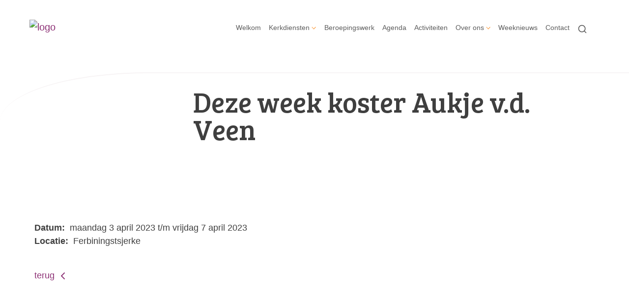

--- FILE ---
content_type: text/html; charset=utf-8
request_url: https://www.pkndewestereen.nl/agenda.aspx?lIntNavId=22371&lIntEntityId=212370
body_size: 30140
content:

<!DOCTYPE html>
<html lang="nl" class="">
<head>
    <!--https://xd.adobe.com/view/74c78e5b-ba8c-40e4-607b-b75140077362-02f6/grid-->
    <meta charset="utf-8">
    
    
    <meta name="viewport" content="width=device-width, initial-scale=1, shrink-to-fit=no">
    <meta name="author" content="Human Content B.V.">
    <meta name="generator" content="Protesantsekerk.net">
    <meta name="copyright" content="Human Content Media Producties B.V." />
     
    <meta property="og:title" content="Deze week koster Aukje v.d. Veen"/><meta property="og:image" content="http://www.pkndewestereen.nl/uploads/klant607/pg_de_westereen.png"/><meta property="og:url" content="https://www.pkndewestereen.nl/agenda.aspx?lIntNavId=22371&lIntEntityId=212370"/><meta property="og:type" content="website"/><meta property="og:description" content=""/>

    
        <meta name="title" content="Agenda - Protestantse Gemeente De Westereen" />
        <meta name="description" content="Protestantse Gemeente De Westereen" />
        <meta name="keywords" content="Protestantse Gemeente De Westereen" />
        <meta name="language" content="Dutch" />
        <meta name="document-type" content="Public" />
        <meta name="document-distribution" content="Local" />
        <meta name="cache-control" content="Public" />
        <title>Agenda - Protestantse Gemeente De Westereen</title>
        <!-- Global site tag (gtag.js) - Google Analytics -->
<script async src="https://www.googletagmanager.com/gtag/js?id=G-RTXDJ2DX8G"></script>
<script>
  window.dataLayer = window.dataLayer || [];
  function gtag(){dataLayer.push(arguments);}
  gtag('js', new Date());

  gtag('config', 'G-RTXDJ2DX8G');
</script>
        
        <script src="/js/vendor/jquery-3.4.1.min.js"></script>
        <script src="/js/vendor/bootstrap-4.4.1/bootstrap.min.js"></script>
        <script src="/sjabloon18/js/protnet.js"></script>
        <link rel="stylesheet" href="//image.protestantsekerk.net/js/fancybox/source/jquery.fancybox.css?v=2.1.5" type="text/css" media="screen" />
        <script type="text/javascript" src="//image.protestantsekerk.net/js/fancybox/source/jquery.fancybox.pack.js?v=2.1.5"></script>
    
        <link href="/sjabloon18/css/bootstrap/bootstrap.min.css" rel="stylesheet" />
        <link href="/sjabloon18/css/bootstrap/bootstrap-grid.min.css" rel="stylesheet" />
        <link href="/sjabloon18/css/bootstrap/bootstrap-reboot.min.css" rel="stylesheet" />
        <link href="/sjabloon18/css/protnet.css?versie=6" rel="stylesheet" />

        <link href="/uploads/klant607/alg/stylesheet.css?v=Jan1720211015AM" rel="stylesheet" type="text/css" />
        <link href="/stylesheetOveral.css?versie=7" rel="stylesheet" />
    
    <link href="https://fonts.googleapis.com/css?family=Bree+Serif&display=swap" rel="stylesheet">

   <style>
   .kerkdienstname {
       display:none;
   }
   .smoelenboek-zoek {
       width: 100%;
   }
   </style>

    
</head>

<body class="nobanner">
    <div id="overlay" ></div>
    
        <a class="navbar-brand" href="/">
            <img class="logo" src="//image.protestantsekerk.net/uploads/klant607/pg_de_westereen.png" title="Protestantse Gemeente De Westereen" alt="logo" />
        </a>
    
    <header class="container">
        <nav class="navbar navbar-expand-lg navbar-light">
            <button class="navbar-toggler hidden-lg-up collapsed" type="button" data-toggle="collapse" data-target="#navbarsDefault" aria-controls="navbarsDefault" aria-expanded="false" aria-label="Toggle navigation">
                <div></div>
            </button>
            <div class="collapse navbar-collapse navbar-toggleable-md" id="navbarsDefault">
                 <ul class="navbar-nav ml-auto">
                 
                 
                    
                        <li id="repmenu1_li_control_0" class="dropdown nav-item ">
                            <a class="nav-link " href="//www.pkndewestereen.nl/welkom">Welkom</a>
                            
                                     <ul class="dropdown-menu" aria-labelledby="navbarDropdownMenuLink">
                                
                                     <li><a class="dropdown-item " href="//www.pkndewestereen.nl/welkom">Welkom</a>
                                        
                                    </li>
                                </ul>
                        </li>
                    
                        <li id="repmenu1_li_control_1" class="dropdown nav-item ">
                            <a class="nav-link dropdown-toggle " id="navbarDropdownMenuLink" data-toggle="dropdown" aria-haspopup="true" aria-expanded="false" href="//www.pkndewestereen.nl/kerkdiensten">Kerkdiensten</a>
                            
                                     <ul class="dropdown-menu" aria-labelledby="navbarDropdownMenuLink">
                                
                                     <li><a class="dropdown-item " href="//www.pkndewestereen.nl/kerkdiensten">Kerkdiensten</a>
                                        <ul class="dropdown-menu sub-menu">
                                                <li><a class="dropdown-item" href="//www.pkndewestereen.nl/liturgie_komende_zondag">Liturgie</a></li>
                                            </ul>
                                    </li>
                                
                                     <li><a class="dropdown-item " href="//www.pkndewestereen.nl/liturgie_komende_zondag">Liturgie</a>
                                        <ul class="dropdown-menu sub-menu">
                                                <li><a class="dropdown-item" href="//www.pkndewestereen.nl/liturgie_komende_zondag">Liturgie</a></li>
                                            </ul>
                                    </li>
                                </ul>
                        </li>
                    
                        <li id="repmenu1_li_control_2" class="dropdown nav-item ">
                            <a class="nav-link " href="//www.pkndewestereen.nl/beroepingswerk_1">Beroepingswerk</a>
                            
                                     <ul class="dropdown-menu" aria-labelledby="navbarDropdownMenuLink">
                                
                                     <li><a class="dropdown-item " href="//www.pkndewestereen.nl/beroepingswerk_1">Beroepingswerk</a>
                                        
                                    </li>
                                </ul>
                        </li>
                    
                        <li id="repmenu1_li_control_3" class="dropdown nav-item active">
                            <a class="nav-link active" href="//www.pkndewestereen.nl/agenda">Agenda</a>
                            
                                     <ul class="dropdown-menu" aria-labelledby="navbarDropdownMenuLink">
                                
                                     <li><a class="dropdown-item active" href="//www.pkndewestereen.nl/agenda">Agenda</a>
                                        
                                    </li>
                                </ul>
                        </li>
                    
                        <li id="repmenu1_li_control_4" class="dropdown nav-item ">
                            <a class="nav-link " href="//www.pkndewestereen.nl/activiteiten">Activiteiten</a>
                            
                                     <ul class="dropdown-menu" aria-labelledby="navbarDropdownMenuLink">
                                
                                     <li><a class="dropdown-item " href="//www.pkndewestereen.nl/activiteiten">Activiteiten</a>
                                        
                                    </li>
                                </ul>
                        </li>
                    
                        <li id="repmenu1_li_control_5" class="dropdown nav-item ">
                            <a class="nav-link dropdown-toggle " id="navbarDropdownMenuLink" data-toggle="dropdown" aria-haspopup="true" aria-expanded="false" href="//www.pkndewestereen.nl/over_ons">Over ons</a>
                            
                                     <ul class="dropdown-menu" aria-labelledby="navbarDropdownMenuLink">
                                
                                     <li><a class="dropdown-item " href="//www.pkndewestereen.nl/over_ons">Over ons</a>
                                        <ul class="dropdown-menu sub-menu">
                                                <li><a class="dropdown-item" href="//www.pkndewestereen.nl/kerkenraad_1">Kerkenraad</a></li>
                                            
                                                <li><a class="dropdown-item" href="//www.pkndewestereen.nl/jeugd">Jeugdwerk</a></li>
                                            
                                                <li><a class="dropdown-item" href="//www.pkndewestereen.nl/diaconie_1">Diaconie</a></li>
                                            
                                                <li><a class="dropdown-item" href="//www.pkndewestereen.nl/cvk_9">College van Kerkrentmeesters</a></li>
                                            
                                                <li><a class="dropdown-item" href="//www.pkndewestereen.nl/kerkbalans_2025">Kerkbalans 2025</a></li>
                                            
                                                <li><a class="dropdown-item" href="//www.pkndewestereen.nl/beleidsplan">Beleidsplan en plaatselijke regeling</a></li>
                                            
                                                <li><a class="dropdown-item" href="//www.pkndewestereen.nl/nieuw_menu-item_1">Ferbining App</a></li>
                                            
                                                <li><a class="dropdown-item" href="//www.pkndewestereen.nl/ferbining_kerkblad">Ferbining kerkblad</a></li>
                                            
                                                <li><a class="dropdown-item" href="//www.pkndewestereen.nl/begraafplaats">Begraafplaats</a></li>
                                            
                                                <li><a class="dropdown-item" href="//www.pkndewestereen.nl/anbi">Anbi</a></li>
                                            
                                                <li><a class="dropdown-item" href="//www.pkndewestereen.nl/privacy">Privacy verklaring </a></li>
                                            </ul>
                                    </li>
                                
                                     <li Class="sub-dropdown"><a class="dropdown-item dropdown-toggle sub-menu " id="navbarDropdownMenuLink" data-toggle="dropdown" aria-haspopup="true" aria-expanded="false" href="//www.pkndewestereen.nl/kerkenraad_1">Kerkenraad</a>
                                        <ul class="dropdown-menu sub-menu">
                                                <li><a class="dropdown-item" href="//www.pkndewestereen.nl/kerkenraad_1">Kerkenraad</a></li>
                                            
                                                <li><a class="dropdown-item" href="//www.pkndewestereen.nl/wijkindeling_1">Wijkindeling 2025</a></li>
                                            </ul>
                                    </li>
                                
                                     <li Class="sub-dropdown"><a class="dropdown-item dropdown-toggle sub-menu " id="navbarDropdownMenuLink" data-toggle="dropdown" aria-haspopup="true" aria-expanded="false" href="//www.pkndewestereen.nl/jeugd">Jeugdwerk</a>
                                        <ul class="dropdown-menu sub-menu">
                                                <li><a class="dropdown-item" href="//www.pkndewestereen.nl/jeugd">Jeugdwerk</a></li>
                                            
                                                <li><a class="dropdown-item" href="//www.pkndewestereen.nl/arnold">Jongerenwerker Arnold</a></li>
                                            
                                                <li><a class="dropdown-item" href="//www.pkndewestereen.nl/nieuw_menu-item">Bernetsjerke</a></li>
                                            </ul>
                                    </li>
                                
                                     <li Class="sub-dropdown"><a class="dropdown-item dropdown-toggle sub-menu " id="navbarDropdownMenuLink" data-toggle="dropdown" aria-haspopup="true" aria-expanded="false" href="//www.pkndewestereen.nl/diaconie_1">Diaconie</a>
                                        <ul class="dropdown-menu sub-menu">
                                                <li><a class="dropdown-item" href="//www.pkndewestereen.nl/diaconie_1">Diaconie</a></li>
                                            
                                                <li><a class="dropdown-item" href="//www.pkndewestereen.nl/armoedebeleid_1">Armoedebeleid</a></li>
                                            </ul>
                                    </li>
                                
                                     <li><a class="dropdown-item " href="//www.pkndewestereen.nl/cvk_9">College van Kerkrentmeesters</a>
                                        <ul class="dropdown-menu sub-menu">
                                                <li><a class="dropdown-item" href="//www.pkndewestereen.nl/cvk_9">College van Kerkrentmeesters</a></li>
                                            </ul>
                                    </li>
                                
                                     <li><a class="dropdown-item " href="//www.pkndewestereen.nl/kerkbalans_2025">Kerkbalans 2025</a>
                                        <ul class="dropdown-menu sub-menu">
                                                <li><a class="dropdown-item" href="//www.pkndewestereen.nl/kerkbalans_2025">Kerkbalans 2025</a></li>
                                            </ul>
                                    </li>
                                
                                     <li><a class="dropdown-item " href="//www.pkndewestereen.nl/beleidsplan">Beleidsplan en plaatselijke regeling</a>
                                        <ul class="dropdown-menu sub-menu">
                                                <li><a class="dropdown-item" href="//www.pkndewestereen.nl/beleidsplan">Beleidsplan en plaatselijke regeling</a></li>
                                            </ul>
                                    </li>
                                
                                     <li><a class="dropdown-item " href="//www.pkndewestereen.nl/nieuw_menu-item_1">Ferbining App</a>
                                        <ul class="dropdown-menu sub-menu">
                                                <li><a class="dropdown-item" href="//www.pkndewestereen.nl/nieuw_menu-item_1">Ferbining App</a></li>
                                            </ul>
                                    </li>
                                
                                     <li><a class="dropdown-item " href="//www.pkndewestereen.nl/ferbining_kerkblad">Ferbining kerkblad</a>
                                        <ul class="dropdown-menu sub-menu">
                                                <li><a class="dropdown-item" href="//www.pkndewestereen.nl/ferbining_kerkblad">Ferbining kerkblad</a></li>
                                            </ul>
                                    </li>
                                
                                     <li><a class="dropdown-item " href="//www.pkndewestereen.nl/begraafplaats">Begraafplaats</a>
                                        <ul class="dropdown-menu sub-menu">
                                                <li><a class="dropdown-item" href="//www.pkndewestereen.nl/begraafplaats">Begraafplaats</a></li>
                                            </ul>
                                    </li>
                                
                                     <li><a class="dropdown-item " href="//www.pkndewestereen.nl/anbi">Anbi</a>
                                        <ul class="dropdown-menu sub-menu">
                                                <li><a class="dropdown-item" href="//www.pkndewestereen.nl/anbi">Anbi</a></li>
                                            </ul>
                                    </li>
                                
                                     <li><a class="dropdown-item " href="//www.pkndewestereen.nl/privacy">Privacy verklaring </a>
                                        <ul class="dropdown-menu sub-menu">
                                                <li><a class="dropdown-item" href="//www.pkndewestereen.nl/privacy">Privacy verklaring </a></li>
                                            </ul>
                                    </li>
                                </ul>
                        </li>
                    
                        <li id="repmenu1_li_control_6" class="dropdown nav-item ">
                            <a class="nav-link " href="//www.pkndewestereen.nl/weeknieuws">Weeknieuws</a>
                            
                                     <ul class="dropdown-menu" aria-labelledby="navbarDropdownMenuLink">
                                
                                     <li><a class="dropdown-item " href="//www.pkndewestereen.nl/weeknieuws">Weeknieuws</a>
                                        
                                    </li>
                                </ul>
                        </li>
                    
                        <li id="repmenu1_li_control_7" class="dropdown nav-item ">
                            <a class="nav-link " href="//www.pkndewestereen.nl/contact">Contact</a>
                            
                                     <ul class="dropdown-menu" aria-labelledby="navbarDropdownMenuLink">
                                
                                     <li><a class="dropdown-item " href="//www.pkndewestereen.nl/contact">Contact</a>
                                        
                                    </li>
                                </ul>
                        </li>
                    
               
                <li class="nav-item search-icon d-none d-lg-inline-block">
                    <a class="nav-link toggle-search toggle-search-lg"><svg xmlns="http://www.w3.org/2000/svg" width="20" height="20" viewBox="0 0 24 24" fill="none" stroke="currentColor" stroke-width="2" stroke-linecap="round" stroke-linejoin="round" class="feather feather-search"><circle cx="11" cy="11" r="8"></circle><line x1="21" y1="21" x2="16.65" y2="16.65"></line></svg></a>
                </li>
                 
                 
                  
                <li class="nav-item search-icon d-lg-none text-center">
                    <a class=" nav-link toggle-search  toggle-search-mobile"><svg xmlns="http://www.w3.org/2000/svg" width="20" height="20" viewBox="0 0 24 24" fill="none" stroke="currentColor" stroke-width="2" stroke-linecap="round" stroke-linejoin="round" class="feather feather-search"><circle cx="11" cy="11" r="8"></circle><line x1="21" y1="21" x2="16.65" y2="16.65"></line></svg></a>
                    <div id="search-bar-md" style="display:none;">
                        <div class="row">
                            <div class="col-12 mt-3 text-left">
                                <form method="post" action="/zoeken.aspx">
                                <input type="text" id="trefwoord-md" class="trefwoord" name="trefwoord" placeholder="Waar bent u naar op zoek?" /> <svg class="search" xmlns="http://www.w3.org/2000/svg" width="24" height="24" viewBox="0 0 24 24" fill="none" stroke="currentColor" stroke-width="2" stroke-linecap="round" stroke-linejoin="round" class="feather feather-chevron-right"><polyline points="9 18 15 12 9 6"></polyline></svg>
                                </form>
                            </div>
                        </div>
                    </div>
                </li>
                
            </ul>
            </div>
        </nav>
        <div id="search-bar-lg" style="display:none;">
            <div class="row">
                <div class="col-12">
                    <form method="post" action="/zoeken.aspx">
                        <input type="text" id="trefwoord-lg" class="trefwoord" name="trefwoord" placeholder="Waar bent u naar op zoek?" /> <svg class="search" xmlns="http://www.w3.org/2000/svg" width="24" height="24" viewBox="0 0 24 24" fill="none" stroke="currentColor" stroke-width="2" stroke-linecap="round" stroke-linejoin="round" class="feather feather-chevron-right"><polyline points="9 18 15 12 9 6"></polyline></svg>
                    </form>
                </div>
            </div>
        </div>
    </header>
    
    <div id="main-container">
        <div class="banner ">
            <div class="container">
                <div class="row no-gutters "  %>
                    <div class="col-12 col-md-9 offset-md-3">
                        <h2 class='detailBanner mb-3'>Deze week koster Aukje v.d. Veen</h2>
                        
                    </div>
                </div>
            </div>
        </div>
        
        <div class="content-container w-100">
            <div class="container">
                <div class="row">
                    <!--ALEEEN als je rechts hebt onderstaande 2 divs EN tekstblokken col-md-6 zetten ipv col-md-4 -->
                    <div class="col-12 col-md-12">
                        <div class="row no-guttersXX pl-3 pl-lg-0 pr-3 pr-lg-0">
                            
                            
    <div class="wrapper-main agendamaincontainer">
        
        <style>
            @media (max-width: 600px) {
                body .fc-button-today, body .fc-state-active {
                    display: none;
                }
                .fc-header-title h2 {
                    font-size: 20px;
                }
            }
            .fc-time {
                display: none !important;
            }
            .fc-day-grid-event .fc-content {
                white-space: normal !important;
            }
            .fc-day-grid-event {
                margin-bottom: 10px !important;
            }
            .fc-button-primary:disabled {
                color: #fff !important;
                background-color: #777 !important;
                border-color: #777 !important;
            }
            .fc-button-primary {
                color: #000 !important;
                background-color: #F3F3F3 !important;
                border-color: #F3F3F3 !important;
            }
            .fc-header-toolbar {
                margin-top: 30px;
            }
            body .fc-view-container .itemTdMeer {
                text-align: left;
                vertical-align: middle;
                padding-right: 0px;
                height: auto;
            }
            .fc-view-container a.itemTdMeer {
                text-decoration: none !important;
            }
            .itemTdMeer div {
                color: inherit;
            }
            .fc-view-container .itemTdMeer a:hover, body .fc-event-skin:hover,
            body .fc-event-skin:hover span,
            .fc-view-container .itemTdMeer a.opposite,
            #to-top.opposite, input[type="submit"].opposite, body .fc-event-skin.opposite span {
                border: 0px !important;
            }

            .fc-scroller {
                height: unset !important;
            }
            .agenda-date-not-show-all {
                display:none;
            }
        </style>
        
            
            
                
                
                       
                                <table class="itemTable" cellpadding="0" cellspacing="0">
								    <tr>
									    <td class="itemTd">
                                            <p> 
										        <span class="itemTitle itemTitleNoSifir agenda_title_detailview">
                                                    maandag 3 april  2023
											         t/m vrijdag&nbsp;7&nbsp;april&nbsp;2023
											        <br /><br />Deze week koster Aukje v.d. Veen
										        </span>
                                                <span id="agenda-date-not-show-all"><div style="font-weight:bold;min-width:60px;float:left;">Datum:&nbsp;</div>&nbsp;maandag 3 april  2023
											         t/m vrijdag&nbsp;7&nbsp;april&nbsp;2023</span>
										         
                                                
										       
                                                <br clear=all /><div style="font-weight:bold;min-width:60px;float:left;">Locatie:&nbsp;</div>&nbsp;Ferbiningstsjerke
 										        
										        <br /><br />
										        <div class="divAfbeelding" style="float:left">
										            
										            
										        </div>
                                            </p>
										    <p></p>
										    
										    </td></tr><tr><td class="itemTdMeer"><a href="javascript:history.go(-1);" class="meer terug">terug <svg xmlns="http://www.w3.org/2000/svg" width="24" height="24" viewBox="0 0 24 24" fill="none" stroke="currentColor" stroke-width="2" stroke-linecap="round" stroke-linejoin="round" class="feather feather-chevron-left"><polyline points="15 18 9 12 15 6"></polyline></svg></a>
									    </td>
								    </tr>
								    <tr>
    								    <td colspan="3" class="witregelTd">&nbsp;</td>
								    </tr>
							    </table>
                                
                            
                                
                              
                    
            
    
    <br /><br />
    </div>

                            
                        </div>
                    </div>
                    
                </div>
            </div>
        </div>
    </div>
   
    
    <footer>
        <div class="container pt-5">
            <div class="row">
                <div class="col-lg-4 border-left" id="navigeer_naar">
                    <h3 class="text-primary">Navigeer naar:</h3>
                    <ul class="nolisting navigeernaar">
                        
                            
                                <li>
                                    <a href="//www.pkndewestereen.nl/welkom" class="text-dark">
                                        Welkom
                                    </a>
                                </li>
                            
                                <li>
                                    <a href="//www.pkndewestereen.nl/kerkdiensten" class="text-dark">
                                        Kerkdiensten
                                    </a>
                                </li>
                            
                                <li>
                                    <a href="//www.pkndewestereen.nl/beroepingswerk_1" class="text-dark">
                                        Beroepingswerk
                                    </a>
                                </li>
                            
                                <li>
                                    <a href="//www.pkndewestereen.nl/agenda" class="text-dark">
                                        Agenda
                                    </a>
                                </li>
                            
                                <li>
                                    <a href="//www.pkndewestereen.nl/activiteiten" class="text-dark">
                                        Activiteiten
                                    </a>
                                </li>
                            
                                <li>
                                    <a href="//www.pkndewestereen.nl/over_ons" class="text-dark">
                                        Over ons
                                    </a>
                                </li>
                            
                                <li>
                                    <a href="//www.pkndewestereen.nl/weeknieuws" class="text-dark">
                                        Weeknieuws
                                    </a>
                                </li>
                            
                                <li>
                                    <a href="//www.pkndewestereen.nl/contact" class="text-dark">
                                        Contact
                                    </a>
                                </li>
                            
                    </ul>
                </div>
                <div class="my-5 mt-lg-0 col-lg-4" >
                     
                 </div>
                <div class="col-lg-4 text-right logopkn">
                    
                    <img src="/sjabloon18/img/logo-trademark-protestantse-kerk.svg" />
                    <img src="/sjabloon18/img/logo-wordmark-protestantse-kerk.svg" />
                </div>
            </div>
        </div>
    </footer>
     

    <div id="imageModal" class="img-modal">
        <div class="img-modal-wrapper">
            <img class="img-modal-content" id="modalImg">
        </div>
        <span class="img-modal-close">&times;</span>
    </div>

    <script src="/jsOveral.js?versie=6"></script>
</body>
</html>






--- FILE ---
content_type: application/javascript
request_url: https://www.pkndewestereen.nl/jsOveral.js?versie=6
body_size: 317
content:
$(document).ready(function () {
    $(".vergroot").click(function () {
        let src = $(this).attr("src"); // Get clicked image src
        $("#modalImg").attr("src", src); // Set modal image src
        $("#imageModal").fadeIn(); // Show modal
    });

    $(".img-modal-close, #imageModal").click(function (event) {
        if (event.target === this) { // Close only if clicked on background or close button
            $("#imageModal").fadeOut();
        }
    });
});